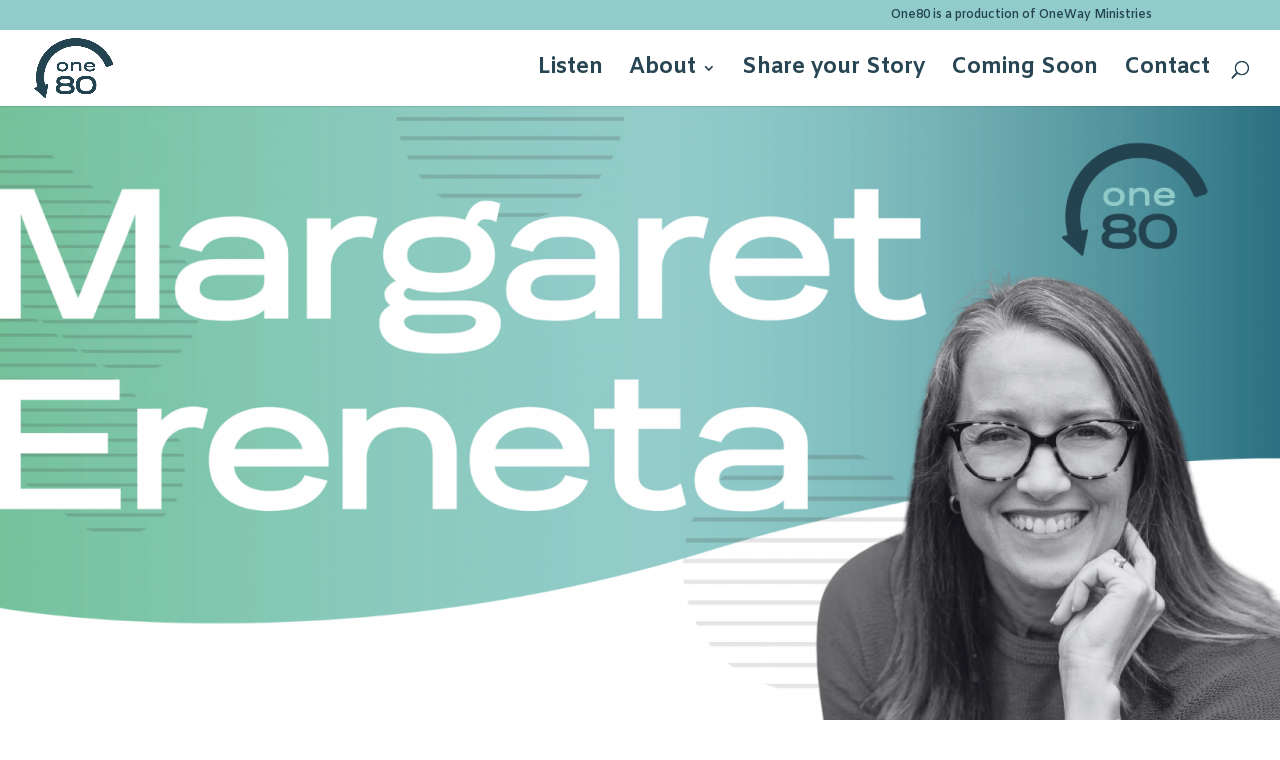

--- FILE ---
content_type: text/html; charset=utf-8
request_url: https://www.google.com/recaptcha/api2/anchor?ar=1&k=6LfyA84qAAAAAA-FBTZ4o6Q6akSl4AnVuWQ08P8g&co=aHR0cHM6Ly9vbmU4MHBvZGNhc3QuY29tOjQ0Mw..&hl=en&v=PoyoqOPhxBO7pBk68S4YbpHZ&size=invisible&anchor-ms=20000&execute-ms=30000&cb=bzetovrqdcev
body_size: 48770
content:
<!DOCTYPE HTML><html dir="ltr" lang="en"><head><meta http-equiv="Content-Type" content="text/html; charset=UTF-8">
<meta http-equiv="X-UA-Compatible" content="IE=edge">
<title>reCAPTCHA</title>
<style type="text/css">
/* cyrillic-ext */
@font-face {
  font-family: 'Roboto';
  font-style: normal;
  font-weight: 400;
  font-stretch: 100%;
  src: url(//fonts.gstatic.com/s/roboto/v48/KFO7CnqEu92Fr1ME7kSn66aGLdTylUAMa3GUBHMdazTgWw.woff2) format('woff2');
  unicode-range: U+0460-052F, U+1C80-1C8A, U+20B4, U+2DE0-2DFF, U+A640-A69F, U+FE2E-FE2F;
}
/* cyrillic */
@font-face {
  font-family: 'Roboto';
  font-style: normal;
  font-weight: 400;
  font-stretch: 100%;
  src: url(//fonts.gstatic.com/s/roboto/v48/KFO7CnqEu92Fr1ME7kSn66aGLdTylUAMa3iUBHMdazTgWw.woff2) format('woff2');
  unicode-range: U+0301, U+0400-045F, U+0490-0491, U+04B0-04B1, U+2116;
}
/* greek-ext */
@font-face {
  font-family: 'Roboto';
  font-style: normal;
  font-weight: 400;
  font-stretch: 100%;
  src: url(//fonts.gstatic.com/s/roboto/v48/KFO7CnqEu92Fr1ME7kSn66aGLdTylUAMa3CUBHMdazTgWw.woff2) format('woff2');
  unicode-range: U+1F00-1FFF;
}
/* greek */
@font-face {
  font-family: 'Roboto';
  font-style: normal;
  font-weight: 400;
  font-stretch: 100%;
  src: url(//fonts.gstatic.com/s/roboto/v48/KFO7CnqEu92Fr1ME7kSn66aGLdTylUAMa3-UBHMdazTgWw.woff2) format('woff2');
  unicode-range: U+0370-0377, U+037A-037F, U+0384-038A, U+038C, U+038E-03A1, U+03A3-03FF;
}
/* math */
@font-face {
  font-family: 'Roboto';
  font-style: normal;
  font-weight: 400;
  font-stretch: 100%;
  src: url(//fonts.gstatic.com/s/roboto/v48/KFO7CnqEu92Fr1ME7kSn66aGLdTylUAMawCUBHMdazTgWw.woff2) format('woff2');
  unicode-range: U+0302-0303, U+0305, U+0307-0308, U+0310, U+0312, U+0315, U+031A, U+0326-0327, U+032C, U+032F-0330, U+0332-0333, U+0338, U+033A, U+0346, U+034D, U+0391-03A1, U+03A3-03A9, U+03B1-03C9, U+03D1, U+03D5-03D6, U+03F0-03F1, U+03F4-03F5, U+2016-2017, U+2034-2038, U+203C, U+2040, U+2043, U+2047, U+2050, U+2057, U+205F, U+2070-2071, U+2074-208E, U+2090-209C, U+20D0-20DC, U+20E1, U+20E5-20EF, U+2100-2112, U+2114-2115, U+2117-2121, U+2123-214F, U+2190, U+2192, U+2194-21AE, U+21B0-21E5, U+21F1-21F2, U+21F4-2211, U+2213-2214, U+2216-22FF, U+2308-230B, U+2310, U+2319, U+231C-2321, U+2336-237A, U+237C, U+2395, U+239B-23B7, U+23D0, U+23DC-23E1, U+2474-2475, U+25AF, U+25B3, U+25B7, U+25BD, U+25C1, U+25CA, U+25CC, U+25FB, U+266D-266F, U+27C0-27FF, U+2900-2AFF, U+2B0E-2B11, U+2B30-2B4C, U+2BFE, U+3030, U+FF5B, U+FF5D, U+1D400-1D7FF, U+1EE00-1EEFF;
}
/* symbols */
@font-face {
  font-family: 'Roboto';
  font-style: normal;
  font-weight: 400;
  font-stretch: 100%;
  src: url(//fonts.gstatic.com/s/roboto/v48/KFO7CnqEu92Fr1ME7kSn66aGLdTylUAMaxKUBHMdazTgWw.woff2) format('woff2');
  unicode-range: U+0001-000C, U+000E-001F, U+007F-009F, U+20DD-20E0, U+20E2-20E4, U+2150-218F, U+2190, U+2192, U+2194-2199, U+21AF, U+21E6-21F0, U+21F3, U+2218-2219, U+2299, U+22C4-22C6, U+2300-243F, U+2440-244A, U+2460-24FF, U+25A0-27BF, U+2800-28FF, U+2921-2922, U+2981, U+29BF, U+29EB, U+2B00-2BFF, U+4DC0-4DFF, U+FFF9-FFFB, U+10140-1018E, U+10190-1019C, U+101A0, U+101D0-101FD, U+102E0-102FB, U+10E60-10E7E, U+1D2C0-1D2D3, U+1D2E0-1D37F, U+1F000-1F0FF, U+1F100-1F1AD, U+1F1E6-1F1FF, U+1F30D-1F30F, U+1F315, U+1F31C, U+1F31E, U+1F320-1F32C, U+1F336, U+1F378, U+1F37D, U+1F382, U+1F393-1F39F, U+1F3A7-1F3A8, U+1F3AC-1F3AF, U+1F3C2, U+1F3C4-1F3C6, U+1F3CA-1F3CE, U+1F3D4-1F3E0, U+1F3ED, U+1F3F1-1F3F3, U+1F3F5-1F3F7, U+1F408, U+1F415, U+1F41F, U+1F426, U+1F43F, U+1F441-1F442, U+1F444, U+1F446-1F449, U+1F44C-1F44E, U+1F453, U+1F46A, U+1F47D, U+1F4A3, U+1F4B0, U+1F4B3, U+1F4B9, U+1F4BB, U+1F4BF, U+1F4C8-1F4CB, U+1F4D6, U+1F4DA, U+1F4DF, U+1F4E3-1F4E6, U+1F4EA-1F4ED, U+1F4F7, U+1F4F9-1F4FB, U+1F4FD-1F4FE, U+1F503, U+1F507-1F50B, U+1F50D, U+1F512-1F513, U+1F53E-1F54A, U+1F54F-1F5FA, U+1F610, U+1F650-1F67F, U+1F687, U+1F68D, U+1F691, U+1F694, U+1F698, U+1F6AD, U+1F6B2, U+1F6B9-1F6BA, U+1F6BC, U+1F6C6-1F6CF, U+1F6D3-1F6D7, U+1F6E0-1F6EA, U+1F6F0-1F6F3, U+1F6F7-1F6FC, U+1F700-1F7FF, U+1F800-1F80B, U+1F810-1F847, U+1F850-1F859, U+1F860-1F887, U+1F890-1F8AD, U+1F8B0-1F8BB, U+1F8C0-1F8C1, U+1F900-1F90B, U+1F93B, U+1F946, U+1F984, U+1F996, U+1F9E9, U+1FA00-1FA6F, U+1FA70-1FA7C, U+1FA80-1FA89, U+1FA8F-1FAC6, U+1FACE-1FADC, U+1FADF-1FAE9, U+1FAF0-1FAF8, U+1FB00-1FBFF;
}
/* vietnamese */
@font-face {
  font-family: 'Roboto';
  font-style: normal;
  font-weight: 400;
  font-stretch: 100%;
  src: url(//fonts.gstatic.com/s/roboto/v48/KFO7CnqEu92Fr1ME7kSn66aGLdTylUAMa3OUBHMdazTgWw.woff2) format('woff2');
  unicode-range: U+0102-0103, U+0110-0111, U+0128-0129, U+0168-0169, U+01A0-01A1, U+01AF-01B0, U+0300-0301, U+0303-0304, U+0308-0309, U+0323, U+0329, U+1EA0-1EF9, U+20AB;
}
/* latin-ext */
@font-face {
  font-family: 'Roboto';
  font-style: normal;
  font-weight: 400;
  font-stretch: 100%;
  src: url(//fonts.gstatic.com/s/roboto/v48/KFO7CnqEu92Fr1ME7kSn66aGLdTylUAMa3KUBHMdazTgWw.woff2) format('woff2');
  unicode-range: U+0100-02BA, U+02BD-02C5, U+02C7-02CC, U+02CE-02D7, U+02DD-02FF, U+0304, U+0308, U+0329, U+1D00-1DBF, U+1E00-1E9F, U+1EF2-1EFF, U+2020, U+20A0-20AB, U+20AD-20C0, U+2113, U+2C60-2C7F, U+A720-A7FF;
}
/* latin */
@font-face {
  font-family: 'Roboto';
  font-style: normal;
  font-weight: 400;
  font-stretch: 100%;
  src: url(//fonts.gstatic.com/s/roboto/v48/KFO7CnqEu92Fr1ME7kSn66aGLdTylUAMa3yUBHMdazQ.woff2) format('woff2');
  unicode-range: U+0000-00FF, U+0131, U+0152-0153, U+02BB-02BC, U+02C6, U+02DA, U+02DC, U+0304, U+0308, U+0329, U+2000-206F, U+20AC, U+2122, U+2191, U+2193, U+2212, U+2215, U+FEFF, U+FFFD;
}
/* cyrillic-ext */
@font-face {
  font-family: 'Roboto';
  font-style: normal;
  font-weight: 500;
  font-stretch: 100%;
  src: url(//fonts.gstatic.com/s/roboto/v48/KFO7CnqEu92Fr1ME7kSn66aGLdTylUAMa3GUBHMdazTgWw.woff2) format('woff2');
  unicode-range: U+0460-052F, U+1C80-1C8A, U+20B4, U+2DE0-2DFF, U+A640-A69F, U+FE2E-FE2F;
}
/* cyrillic */
@font-face {
  font-family: 'Roboto';
  font-style: normal;
  font-weight: 500;
  font-stretch: 100%;
  src: url(//fonts.gstatic.com/s/roboto/v48/KFO7CnqEu92Fr1ME7kSn66aGLdTylUAMa3iUBHMdazTgWw.woff2) format('woff2');
  unicode-range: U+0301, U+0400-045F, U+0490-0491, U+04B0-04B1, U+2116;
}
/* greek-ext */
@font-face {
  font-family: 'Roboto';
  font-style: normal;
  font-weight: 500;
  font-stretch: 100%;
  src: url(//fonts.gstatic.com/s/roboto/v48/KFO7CnqEu92Fr1ME7kSn66aGLdTylUAMa3CUBHMdazTgWw.woff2) format('woff2');
  unicode-range: U+1F00-1FFF;
}
/* greek */
@font-face {
  font-family: 'Roboto';
  font-style: normal;
  font-weight: 500;
  font-stretch: 100%;
  src: url(//fonts.gstatic.com/s/roboto/v48/KFO7CnqEu92Fr1ME7kSn66aGLdTylUAMa3-UBHMdazTgWw.woff2) format('woff2');
  unicode-range: U+0370-0377, U+037A-037F, U+0384-038A, U+038C, U+038E-03A1, U+03A3-03FF;
}
/* math */
@font-face {
  font-family: 'Roboto';
  font-style: normal;
  font-weight: 500;
  font-stretch: 100%;
  src: url(//fonts.gstatic.com/s/roboto/v48/KFO7CnqEu92Fr1ME7kSn66aGLdTylUAMawCUBHMdazTgWw.woff2) format('woff2');
  unicode-range: U+0302-0303, U+0305, U+0307-0308, U+0310, U+0312, U+0315, U+031A, U+0326-0327, U+032C, U+032F-0330, U+0332-0333, U+0338, U+033A, U+0346, U+034D, U+0391-03A1, U+03A3-03A9, U+03B1-03C9, U+03D1, U+03D5-03D6, U+03F0-03F1, U+03F4-03F5, U+2016-2017, U+2034-2038, U+203C, U+2040, U+2043, U+2047, U+2050, U+2057, U+205F, U+2070-2071, U+2074-208E, U+2090-209C, U+20D0-20DC, U+20E1, U+20E5-20EF, U+2100-2112, U+2114-2115, U+2117-2121, U+2123-214F, U+2190, U+2192, U+2194-21AE, U+21B0-21E5, U+21F1-21F2, U+21F4-2211, U+2213-2214, U+2216-22FF, U+2308-230B, U+2310, U+2319, U+231C-2321, U+2336-237A, U+237C, U+2395, U+239B-23B7, U+23D0, U+23DC-23E1, U+2474-2475, U+25AF, U+25B3, U+25B7, U+25BD, U+25C1, U+25CA, U+25CC, U+25FB, U+266D-266F, U+27C0-27FF, U+2900-2AFF, U+2B0E-2B11, U+2B30-2B4C, U+2BFE, U+3030, U+FF5B, U+FF5D, U+1D400-1D7FF, U+1EE00-1EEFF;
}
/* symbols */
@font-face {
  font-family: 'Roboto';
  font-style: normal;
  font-weight: 500;
  font-stretch: 100%;
  src: url(//fonts.gstatic.com/s/roboto/v48/KFO7CnqEu92Fr1ME7kSn66aGLdTylUAMaxKUBHMdazTgWw.woff2) format('woff2');
  unicode-range: U+0001-000C, U+000E-001F, U+007F-009F, U+20DD-20E0, U+20E2-20E4, U+2150-218F, U+2190, U+2192, U+2194-2199, U+21AF, U+21E6-21F0, U+21F3, U+2218-2219, U+2299, U+22C4-22C6, U+2300-243F, U+2440-244A, U+2460-24FF, U+25A0-27BF, U+2800-28FF, U+2921-2922, U+2981, U+29BF, U+29EB, U+2B00-2BFF, U+4DC0-4DFF, U+FFF9-FFFB, U+10140-1018E, U+10190-1019C, U+101A0, U+101D0-101FD, U+102E0-102FB, U+10E60-10E7E, U+1D2C0-1D2D3, U+1D2E0-1D37F, U+1F000-1F0FF, U+1F100-1F1AD, U+1F1E6-1F1FF, U+1F30D-1F30F, U+1F315, U+1F31C, U+1F31E, U+1F320-1F32C, U+1F336, U+1F378, U+1F37D, U+1F382, U+1F393-1F39F, U+1F3A7-1F3A8, U+1F3AC-1F3AF, U+1F3C2, U+1F3C4-1F3C6, U+1F3CA-1F3CE, U+1F3D4-1F3E0, U+1F3ED, U+1F3F1-1F3F3, U+1F3F5-1F3F7, U+1F408, U+1F415, U+1F41F, U+1F426, U+1F43F, U+1F441-1F442, U+1F444, U+1F446-1F449, U+1F44C-1F44E, U+1F453, U+1F46A, U+1F47D, U+1F4A3, U+1F4B0, U+1F4B3, U+1F4B9, U+1F4BB, U+1F4BF, U+1F4C8-1F4CB, U+1F4D6, U+1F4DA, U+1F4DF, U+1F4E3-1F4E6, U+1F4EA-1F4ED, U+1F4F7, U+1F4F9-1F4FB, U+1F4FD-1F4FE, U+1F503, U+1F507-1F50B, U+1F50D, U+1F512-1F513, U+1F53E-1F54A, U+1F54F-1F5FA, U+1F610, U+1F650-1F67F, U+1F687, U+1F68D, U+1F691, U+1F694, U+1F698, U+1F6AD, U+1F6B2, U+1F6B9-1F6BA, U+1F6BC, U+1F6C6-1F6CF, U+1F6D3-1F6D7, U+1F6E0-1F6EA, U+1F6F0-1F6F3, U+1F6F7-1F6FC, U+1F700-1F7FF, U+1F800-1F80B, U+1F810-1F847, U+1F850-1F859, U+1F860-1F887, U+1F890-1F8AD, U+1F8B0-1F8BB, U+1F8C0-1F8C1, U+1F900-1F90B, U+1F93B, U+1F946, U+1F984, U+1F996, U+1F9E9, U+1FA00-1FA6F, U+1FA70-1FA7C, U+1FA80-1FA89, U+1FA8F-1FAC6, U+1FACE-1FADC, U+1FADF-1FAE9, U+1FAF0-1FAF8, U+1FB00-1FBFF;
}
/* vietnamese */
@font-face {
  font-family: 'Roboto';
  font-style: normal;
  font-weight: 500;
  font-stretch: 100%;
  src: url(//fonts.gstatic.com/s/roboto/v48/KFO7CnqEu92Fr1ME7kSn66aGLdTylUAMa3OUBHMdazTgWw.woff2) format('woff2');
  unicode-range: U+0102-0103, U+0110-0111, U+0128-0129, U+0168-0169, U+01A0-01A1, U+01AF-01B0, U+0300-0301, U+0303-0304, U+0308-0309, U+0323, U+0329, U+1EA0-1EF9, U+20AB;
}
/* latin-ext */
@font-face {
  font-family: 'Roboto';
  font-style: normal;
  font-weight: 500;
  font-stretch: 100%;
  src: url(//fonts.gstatic.com/s/roboto/v48/KFO7CnqEu92Fr1ME7kSn66aGLdTylUAMa3KUBHMdazTgWw.woff2) format('woff2');
  unicode-range: U+0100-02BA, U+02BD-02C5, U+02C7-02CC, U+02CE-02D7, U+02DD-02FF, U+0304, U+0308, U+0329, U+1D00-1DBF, U+1E00-1E9F, U+1EF2-1EFF, U+2020, U+20A0-20AB, U+20AD-20C0, U+2113, U+2C60-2C7F, U+A720-A7FF;
}
/* latin */
@font-face {
  font-family: 'Roboto';
  font-style: normal;
  font-weight: 500;
  font-stretch: 100%;
  src: url(//fonts.gstatic.com/s/roboto/v48/KFO7CnqEu92Fr1ME7kSn66aGLdTylUAMa3yUBHMdazQ.woff2) format('woff2');
  unicode-range: U+0000-00FF, U+0131, U+0152-0153, U+02BB-02BC, U+02C6, U+02DA, U+02DC, U+0304, U+0308, U+0329, U+2000-206F, U+20AC, U+2122, U+2191, U+2193, U+2212, U+2215, U+FEFF, U+FFFD;
}
/* cyrillic-ext */
@font-face {
  font-family: 'Roboto';
  font-style: normal;
  font-weight: 900;
  font-stretch: 100%;
  src: url(//fonts.gstatic.com/s/roboto/v48/KFO7CnqEu92Fr1ME7kSn66aGLdTylUAMa3GUBHMdazTgWw.woff2) format('woff2');
  unicode-range: U+0460-052F, U+1C80-1C8A, U+20B4, U+2DE0-2DFF, U+A640-A69F, U+FE2E-FE2F;
}
/* cyrillic */
@font-face {
  font-family: 'Roboto';
  font-style: normal;
  font-weight: 900;
  font-stretch: 100%;
  src: url(//fonts.gstatic.com/s/roboto/v48/KFO7CnqEu92Fr1ME7kSn66aGLdTylUAMa3iUBHMdazTgWw.woff2) format('woff2');
  unicode-range: U+0301, U+0400-045F, U+0490-0491, U+04B0-04B1, U+2116;
}
/* greek-ext */
@font-face {
  font-family: 'Roboto';
  font-style: normal;
  font-weight: 900;
  font-stretch: 100%;
  src: url(//fonts.gstatic.com/s/roboto/v48/KFO7CnqEu92Fr1ME7kSn66aGLdTylUAMa3CUBHMdazTgWw.woff2) format('woff2');
  unicode-range: U+1F00-1FFF;
}
/* greek */
@font-face {
  font-family: 'Roboto';
  font-style: normal;
  font-weight: 900;
  font-stretch: 100%;
  src: url(//fonts.gstatic.com/s/roboto/v48/KFO7CnqEu92Fr1ME7kSn66aGLdTylUAMa3-UBHMdazTgWw.woff2) format('woff2');
  unicode-range: U+0370-0377, U+037A-037F, U+0384-038A, U+038C, U+038E-03A1, U+03A3-03FF;
}
/* math */
@font-face {
  font-family: 'Roboto';
  font-style: normal;
  font-weight: 900;
  font-stretch: 100%;
  src: url(//fonts.gstatic.com/s/roboto/v48/KFO7CnqEu92Fr1ME7kSn66aGLdTylUAMawCUBHMdazTgWw.woff2) format('woff2');
  unicode-range: U+0302-0303, U+0305, U+0307-0308, U+0310, U+0312, U+0315, U+031A, U+0326-0327, U+032C, U+032F-0330, U+0332-0333, U+0338, U+033A, U+0346, U+034D, U+0391-03A1, U+03A3-03A9, U+03B1-03C9, U+03D1, U+03D5-03D6, U+03F0-03F1, U+03F4-03F5, U+2016-2017, U+2034-2038, U+203C, U+2040, U+2043, U+2047, U+2050, U+2057, U+205F, U+2070-2071, U+2074-208E, U+2090-209C, U+20D0-20DC, U+20E1, U+20E5-20EF, U+2100-2112, U+2114-2115, U+2117-2121, U+2123-214F, U+2190, U+2192, U+2194-21AE, U+21B0-21E5, U+21F1-21F2, U+21F4-2211, U+2213-2214, U+2216-22FF, U+2308-230B, U+2310, U+2319, U+231C-2321, U+2336-237A, U+237C, U+2395, U+239B-23B7, U+23D0, U+23DC-23E1, U+2474-2475, U+25AF, U+25B3, U+25B7, U+25BD, U+25C1, U+25CA, U+25CC, U+25FB, U+266D-266F, U+27C0-27FF, U+2900-2AFF, U+2B0E-2B11, U+2B30-2B4C, U+2BFE, U+3030, U+FF5B, U+FF5D, U+1D400-1D7FF, U+1EE00-1EEFF;
}
/* symbols */
@font-face {
  font-family: 'Roboto';
  font-style: normal;
  font-weight: 900;
  font-stretch: 100%;
  src: url(//fonts.gstatic.com/s/roboto/v48/KFO7CnqEu92Fr1ME7kSn66aGLdTylUAMaxKUBHMdazTgWw.woff2) format('woff2');
  unicode-range: U+0001-000C, U+000E-001F, U+007F-009F, U+20DD-20E0, U+20E2-20E4, U+2150-218F, U+2190, U+2192, U+2194-2199, U+21AF, U+21E6-21F0, U+21F3, U+2218-2219, U+2299, U+22C4-22C6, U+2300-243F, U+2440-244A, U+2460-24FF, U+25A0-27BF, U+2800-28FF, U+2921-2922, U+2981, U+29BF, U+29EB, U+2B00-2BFF, U+4DC0-4DFF, U+FFF9-FFFB, U+10140-1018E, U+10190-1019C, U+101A0, U+101D0-101FD, U+102E0-102FB, U+10E60-10E7E, U+1D2C0-1D2D3, U+1D2E0-1D37F, U+1F000-1F0FF, U+1F100-1F1AD, U+1F1E6-1F1FF, U+1F30D-1F30F, U+1F315, U+1F31C, U+1F31E, U+1F320-1F32C, U+1F336, U+1F378, U+1F37D, U+1F382, U+1F393-1F39F, U+1F3A7-1F3A8, U+1F3AC-1F3AF, U+1F3C2, U+1F3C4-1F3C6, U+1F3CA-1F3CE, U+1F3D4-1F3E0, U+1F3ED, U+1F3F1-1F3F3, U+1F3F5-1F3F7, U+1F408, U+1F415, U+1F41F, U+1F426, U+1F43F, U+1F441-1F442, U+1F444, U+1F446-1F449, U+1F44C-1F44E, U+1F453, U+1F46A, U+1F47D, U+1F4A3, U+1F4B0, U+1F4B3, U+1F4B9, U+1F4BB, U+1F4BF, U+1F4C8-1F4CB, U+1F4D6, U+1F4DA, U+1F4DF, U+1F4E3-1F4E6, U+1F4EA-1F4ED, U+1F4F7, U+1F4F9-1F4FB, U+1F4FD-1F4FE, U+1F503, U+1F507-1F50B, U+1F50D, U+1F512-1F513, U+1F53E-1F54A, U+1F54F-1F5FA, U+1F610, U+1F650-1F67F, U+1F687, U+1F68D, U+1F691, U+1F694, U+1F698, U+1F6AD, U+1F6B2, U+1F6B9-1F6BA, U+1F6BC, U+1F6C6-1F6CF, U+1F6D3-1F6D7, U+1F6E0-1F6EA, U+1F6F0-1F6F3, U+1F6F7-1F6FC, U+1F700-1F7FF, U+1F800-1F80B, U+1F810-1F847, U+1F850-1F859, U+1F860-1F887, U+1F890-1F8AD, U+1F8B0-1F8BB, U+1F8C0-1F8C1, U+1F900-1F90B, U+1F93B, U+1F946, U+1F984, U+1F996, U+1F9E9, U+1FA00-1FA6F, U+1FA70-1FA7C, U+1FA80-1FA89, U+1FA8F-1FAC6, U+1FACE-1FADC, U+1FADF-1FAE9, U+1FAF0-1FAF8, U+1FB00-1FBFF;
}
/* vietnamese */
@font-face {
  font-family: 'Roboto';
  font-style: normal;
  font-weight: 900;
  font-stretch: 100%;
  src: url(//fonts.gstatic.com/s/roboto/v48/KFO7CnqEu92Fr1ME7kSn66aGLdTylUAMa3OUBHMdazTgWw.woff2) format('woff2');
  unicode-range: U+0102-0103, U+0110-0111, U+0128-0129, U+0168-0169, U+01A0-01A1, U+01AF-01B0, U+0300-0301, U+0303-0304, U+0308-0309, U+0323, U+0329, U+1EA0-1EF9, U+20AB;
}
/* latin-ext */
@font-face {
  font-family: 'Roboto';
  font-style: normal;
  font-weight: 900;
  font-stretch: 100%;
  src: url(//fonts.gstatic.com/s/roboto/v48/KFO7CnqEu92Fr1ME7kSn66aGLdTylUAMa3KUBHMdazTgWw.woff2) format('woff2');
  unicode-range: U+0100-02BA, U+02BD-02C5, U+02C7-02CC, U+02CE-02D7, U+02DD-02FF, U+0304, U+0308, U+0329, U+1D00-1DBF, U+1E00-1E9F, U+1EF2-1EFF, U+2020, U+20A0-20AB, U+20AD-20C0, U+2113, U+2C60-2C7F, U+A720-A7FF;
}
/* latin */
@font-face {
  font-family: 'Roboto';
  font-style: normal;
  font-weight: 900;
  font-stretch: 100%;
  src: url(//fonts.gstatic.com/s/roboto/v48/KFO7CnqEu92Fr1ME7kSn66aGLdTylUAMa3yUBHMdazQ.woff2) format('woff2');
  unicode-range: U+0000-00FF, U+0131, U+0152-0153, U+02BB-02BC, U+02C6, U+02DA, U+02DC, U+0304, U+0308, U+0329, U+2000-206F, U+20AC, U+2122, U+2191, U+2193, U+2212, U+2215, U+FEFF, U+FFFD;
}

</style>
<link rel="stylesheet" type="text/css" href="https://www.gstatic.com/recaptcha/releases/PoyoqOPhxBO7pBk68S4YbpHZ/styles__ltr.css">
<script nonce="yZEilbdK5KUIJ_hgpR7XNw" type="text/javascript">window['__recaptcha_api'] = 'https://www.google.com/recaptcha/api2/';</script>
<script type="text/javascript" src="https://www.gstatic.com/recaptcha/releases/PoyoqOPhxBO7pBk68S4YbpHZ/recaptcha__en.js" nonce="yZEilbdK5KUIJ_hgpR7XNw">
      
    </script></head>
<body><div id="rc-anchor-alert" class="rc-anchor-alert"></div>
<input type="hidden" id="recaptcha-token" value="[base64]">
<script type="text/javascript" nonce="yZEilbdK5KUIJ_hgpR7XNw">
      recaptcha.anchor.Main.init("[\x22ainput\x22,[\x22bgdata\x22,\x22\x22,\[base64]/[base64]/[base64]/[base64]/[base64]/[base64]/[base64]/[base64]/[base64]/[base64]\\u003d\x22,\[base64]\\u003d\\u003d\x22,\[base64]/[base64]/Cq8K2w7TCgsO9UMONw7gYwozCmMK/InY1UzIvI8KXwqXCtGvDnlTCpBEswo0EwpLClsOoLcK/GAHDikULb8OHwqDCtUxPbmktwqnClQh3w6deUW3DmDbCnXE1M8Kaw4HDp8KNw7o5PUrDoMOBwrjCuMO/AsOrasO/f8Kaw6fDkFTDmRDDscOxLMKQLA3CjSl2IMOdwqUjEMO0wrssE8KRw5pOwpBpOMOuwqDDs8K5STcXw7rDlsKvJDfDh1XCmMOOETXDpBhWLVNJw7nCnX7DjiTDuTgNR1/DmBrChExtTCwjw43DusOEbkrDl15ZNShye8OAwpfDs1pvw7c3w7sSw487wrLCksKzKiPDpMKlwos6wr/Dr1MEw5tBBFwzTVbCqmbChkQ0w68pRsO7PiE0w6vCjMOtwpPDrBE7GsOXw5Z3UkMjwozCpMK+wpjDvsOew4jCgcOFw4HDtcKTanNhwpHCvSt1GRvDvMOAJcOZw4fDmcONw7VWw4TCgcKiwqPCj8KgEHrCjSFbw4/Cp3DCrF3DlsORw5UKRcKybsKDJF7CoBcfw7PChcO8wrBEw6XDjcKewr7DilEeJMOkwqLCm8K6w5N/[base64]/w53Ci8O/w6LCssO1wofDhUfDj8OCw6DDqlLCn0DCgMKADhJZwqxZUWTClcOlwpHCm3HDv3bDhcOLPwhpwo09w7QYahsnKlw1dRJzL8KtNcOVMMKvwrLCqSHCp8Oew5Rlbzw3LWHCs1saw4/ClcOxw7TCon9WwrHDtWprw5LCrh1cw4UQUsKZwqUuNsKfw440fDoMw5/[base64]/Dnighwpd/w59LI3TDl07CvMKWYcKWwqzDq8Ovwq/DhcOpHTfCj8KaYB7CuMOpwodswq3DscOnwp5naMOGwqt2wpsSwpvDnFMvw4Z5Q8O1w58vMMKFw4jCmcOuw64BwpDCh8OidsKiw6luw7jCgyMLCMOaw44Pw5XDtHvCok/DpRs5wploR1jCum/DpS0wwqfDvMOkNVhCwq0ZIxzCtcKyw5/Ctx7Dtj/DkzDCsMOJwpBCw7pWw5vChXLCq8Kuf8KCw7k+endow4sRwr92d1tIJ8Kow4BEwoTDihY+w5rCh3vCmV/DuXQ4wpPCoMKwwq7Cs1M8wpZHw5NvFcOFw7nCjcOZwpzChsKic1grwrzCvsOpLTfDiMK/w7kNw7/Dg8KRw4xOLRPDlsKPDgzChsKLwro+Kktiw59iY8OJw47ChsKPCgEew4kUcMO5w6cuWSZCw4t0aVbDp8KgaxfChFQkaMO1wpXCqcOlw7PDn8O3w79Rw7LDj8KpwqJ1w67DvMOLwqrCoMOqRDA2w5vDisOdw5HDgj43NwYqw7fDocOaB1fDjGzDpsOpSn/Cu8KDYsKHwofDpsOSw4/ClMKQwoJ8w5Qowoxdw47DmgrCk3LDjijDt8Kxw7PDoio/woIabsKbAsKiGcO4wrvCtcKgUcKQwoJ1E1JdPsO5H8Osw6tBwpppfMKdwpgubiVww7tZfsKCwp0ew5XDj0FJXzHDkMOHwpTCl8O9LSHCgsOFwrU7wpM0w4xmFcOAa1FkLMOoe8KOLsO+FTjCm0cdw6HDvXQBw6ptwp45w5LCkWIdHsOVwrDDpVAXw7/CjG7CgsKULl/DocO6D353VUkvKcKrwoHDh1bCi8OOw6PDkFHDicOISgXDpCJnwotaw5hywqzCnsK2woYiJ8KnbD/CpxzChjvCiRjDqn07w63DhsKgAgAow60ZUsO7wqY6XcOcYV5VZcOcB8OBTsOYwo7CoknCjm4cIsOYAjrCncKuwpbDhWtOwolPO8OQBsOrw4LDqiV0w6LDgn50w7/CgMKEwoLDm8Kmwq3Cv1rDojh5w7rCtzfCkcKlFH8Fw7bDgMKbBHjCn8K6w7czIX/DinbClMK+wqrCuDEvwoHCpTTCnMODw6gVwoATw7nDuAMgM8KBw47DvU0PLMKQRcKBKTTDhMKEdR7CpMK1w5YfwqwlFhnCjsOBwqw6SsOmwqgQZMOMTcOfMsOuKB5fw5RGwpBEw5nDq0TDtw7Do8Okwq/[base64]/CgifDnMKPDCkSXRbDjsKNIh7DrMKrwp8hw4nDlGpOw5FUw4bCnQrCoMOWw4DCqsOXPMOLGMOhAMKCFMKHw6NVRsOXw67Dg3N7fcOtHcKgXsOtGcODUgXCicK1woE5AwPClzDCiMOJw43CrWQVw7xqw5zDoRbCqlBjwpDDncK9w5/DmBtYw7Z4FMK8N8OewqFHdMKwHEQnw7/Dmh/DmMKmwrI7J8Oifnghw5Mgw6dQARjCow8ew41gwpdWw5TCpGrCn1Raw5rDtFp5KlrCiChVw7HCjhXDrDLDmsOzX0UNw5LCpg/[base64]/CocONw4XDvcKfHcKKw6YSw6vCuC8QQcOuDsKQw57CsMKjwpvDh8KuZsKEw4DDvydVwp1mwp1IZD/DnFjDhjVDfilMw70CG8O5GcKHw6tiFMKXP8O5Tyg4wqnCp8Klw7PDrkHCvzTDmFUHw6gOwphRwrvChCF0wrvCuh40IcK9wrJ2wonCicKOw4QvwqIkfsK1XmvCmWVPY8OZCQMSwqrCmcONW8OVP3Inw4xiRcK/OsKTw5tUw7vDrMO2WCk4w483wqHDpiDChcOjesOFQTrCqcOVwodTw4M2w7fDiiDDohB3wpwzMiHClR8OBsOKwp7DoUwDw5nCkcOFXGhww7LClcOQw5bDvMKAdBBXwoxNwrjDtid7Sz7DgT/[base64]/DkcKxw5Vrw63Ch8Oyw67Ck29UQy3CocONwrHDtmA/w4B7wp/Cp1hnwp/CtQ7DgcKEw658w7PDmcOuwqBRU8OHA8Ogwr/[base64]/CiUbCs8OOU8KQJEfCqsKMGMK3w7QHQh4QY8K3GsOdwqXCscKLwpcwRsKjWMKZw651w6DDlMOBQE/DjE0JwoZwAXlyw6bDni/CrsOQP31LwpImNmrDh8K0woDCmMOywrbCt8KmwqnDrw4cwrnCgVXCk8KtwoUyGA3CmsOqw4TCp8K5wpZWwpDDjTwmVSLDoBbCoAB/XSPDujgpw5DClkgGQMOtGXYWWsKdwrrClcOiw6zDhhxtb8K8VsK+ZsO/woA3DcKcWcKgwoXDlEfDtcOkwqZaw53ChQEHTFTCksOfwotYF2Jlw7xGw7QobsOTw7LCp0gqw6cgCATDmcKaw5JqwoDDhMKjaMK/XRlELQdPU8OXw53DkMKZaSVIw7Ayw7vDqMOKw7Ejw6XDti0ow7LCtiPDnHrCt8Khw7sJwr/CjcKewqstw63DqsOvw6XDt8O0dcO1CXjDnUszwo3CucKZwpdEwpDDvMOhw6ANEiTCpcOQw7QQwo9cwq/[base64]/wqIpJS00w5TCp8KSw7rDj8KkwrnDmsKiwoMBecK9w6/CksO5wrQVHSrDvyMJVVYBw6Nvw7Bhw7/[base64]/[base64]/w6rCjHPDqsOmw5PDtcK/w5/CgcKhMcK1Gz0dX3XDtcOhw5VXMcONw4zCgGDCv8Omw6HCiMKQw4bDqcKlw4/CicKuwpYKw7wxwrfCtMKne3TCtMK6dDFkw7kNGiQ5wqvDmBbCthDDicOgw6t3QjzCm3Fsw7HClFLDu8OrS8KMecKNVyPCnsKae3bDhnYbdsK1dcOdw7Ulw6Nvazd1wrNPw7U/Y8ORFsKBwqcnDsOVw6fCucKnPyNQw6B3w4vDijB1w7bCtcKsVxPDtsKYwoQcHMO9NMKfwrTDiMKBIsOvFippwodrBcOFdcOpw4/DpQ5zw5hmGyBiwoDDrMKBD8Knwrwaw6LDhcOYwq3Cqg9UEsKuYsO9fQfCv1rDq8KRwoHDo8KkwqvDmcOoHVV7wrphFQ5KH8OHfSfClcOjaMKCS8Kjw5DChG3DiygCwp5cw6ZlwrvDkUV+CMOawqrDlX1+w5JhRsK6wrjCrMOUw7h3M8OlZwA/w7jDv8KFdcO8QcKUBMKEwrsZw5jCjWYow5ZZDjoMwpTDrsOrwpnDhW5vRMKHw7TDq8K7PcOHN8OeSBocw79XwoTCgcK5w4/CvsO8BsOewqZuwqwgWcOlwrHCq0tDScKDQ8OKwpU6O3nDgU7DhHLDjVHDjMKkw7d8w6HDnMO8w6lNKznCvD/CoRBrw5gtdmbDlHDCkMK+wopQI0ELw6/CqMOxw6TDsMKOFiwjw4oRwqRAAjtmO8KHVCvDqMOrw6rDpcK0wpDDkcOXwpbDozDCjMOKNjDCvwwJAVVhwp/DkMO8BMK7BsKJCUbDrsKqw7MRXMKENFwocsKuccOkEgDDnzPDmMOPwqzCnsO4V8OFwpDCrcKFw7HDgFU4w7wfw5o9PHYTTQRBwqLDhHDCg0/Cmw3DuxPDqj7CqDDCrcOew4UHIEjCnTNeB8O/[base64]/[base64]/MMKGQsKjw7IXTnvCt2jCpGzDh8OBVCFoRjACw7PDgk14ccK6wp5Zw6VDwqHDkE3Dj8OWKMKOT8OPeMOtwqE4wq4/WF1EGkpzwr4sw54UwqAbSCfDnMO2csOpw4lvwpjCl8K4w7XCp1JKwq7CrcK/OsKww5TChsOsLnHDiwPDlMKOwqfCrcKxXcOjNx7CmcKbw5zDtBzCk8OfIzDCjcOIUAM+wrIQw4fDiH/DsWPDkcK1w40oBlvDkFLDs8KkeMOBVMOyRMOOUTXDoVpBwoBBTcOpNjpHUCRGwqbCnMK1VEnDr8Ohw4PDvMOgQn8VSjbDvsOCScOYRw8nGWlswrLCqjR+w6LDj8OgJSVrw4XDqsKAwopVw70/[base64]/CtEfDkX7CuMKQw6/CiMOEwr5Zw558OcO0w5/Cm8KPHX/CnRpjwoXDmWFWw50bcMKvCcK6JC9Wwpl4f8OmwqvChcKhM8O0CcKkwqlmYEfClcOCA8KFX8O3E3Utwoxrw7QgY8OEwobCt8OEwpV/[base64]/DvTnDk8OVwpVxw5bCvcOBwrxJwpJvwodswpsXw5fDjMKRfjbCuDPCgQ7CuMOId8O5XcOGOcO4dsKFCMKcLlsgSiLDh8KGHcOBw7AHKA1zXsOFwosfBsKwMcKHTcK3worCl8ORwpEROMO5AQbDsCfCo2LDsVPCjE4ew5MuHysidMK/wozDkVXDoCAIw4/CoGfDucO3dcKXw7Nkwo/DocKXwq8SwrzCjcKvw5FYw49jwojDlMKBw5rCnDjDuznChMO6USXCk8KaAcO9wp/CoH7Do8Ktw6BqIMKOw4ESC8OHS8KDwqYuLcKSw4/DtMOyVhTCq3bDpVwDw7Ysc1k9d0HDvCDCtsOyPXxJw7U6w45+wqrCuMOnwooYBsOew68twocZw6bCmRPCuHvClMK7wqDDlFLCgcOcwpvCuizCgMOPeMK5PwjCvjfCi3zDtcONNwZawpbDtcOWw69CST15woPDqn/Dv8KGZ2fCl8OYw63DpsKRwrTCn8KHwowWwr/DvGjCmyfCq3PDvcK9aSLDjcK5D8OGTsO5DHdAw7TCqGnDtSU0w4TCqsOYwpVCMMKlOA9wAsKCwoUxwqLCgMOIHcKITBJQwonDjknDmnwNLCDDssOGwp9hw4VwwrrCgXPDqcK5b8OUwqglN8O+GcOww7/DtXcAO8OeE03CqhDDmCI3QcOPw5XDvH03V8KewrpGdsOfRjbCtcKBJcKaEMOlESDChMOSPcOZMVMmXWzDk8KyIMOCwp1vBl5rw4hfAsKnw6DCtMOJCMKAwrRzUkjDimbDglUXCsO+K8OPw63DjCLCrMKkNcOdGlvChsOZP28/[base64]/wrxeRcKVVMODw5XCqG0cwqwzU8O3GsKbwoHCm8OcwqVFZMKCwrUjfsKFShMHw6vCi8K9w5LDnyhmEHVpTcKvwqHDmztcw6U0U8OywoBlQ8Kzw5XDnmdMwowOwqxhwosWwp/Cs1rCo8K7AA7CmEHDtsKDSEXCvsOsax7CoMOOI0EKw4rCi3TDpcKPa8KdQkzDpMKJw6HDtsKQwoLDoQYtcn1Xe8KHPmx9wohLR8OAwr1BJ31lw4fCryYOOiVPw5nDqMOKMsO0w4Bzw5tpw78/w6bDnG18NDdXLBB0GjfCisOsQzYLI0nCvGHDlRnDiMOwM0VsMU0wRsKkwoDDhAQJOAIRw7XCsMO9HsOBw7AMMcK/PUUwIlDCpMO8UDbCkyJlYsKOw4LCt8KkOMK7AcOqDw3Ds8OZwoXDnB7Dkmp/aMKjwqDCt8Ozw7FAw74sw7DCrGzDjB1dBcOKwofCvcKuDAh9esKew79MwrbDnHTCp8KBYEcOw5gSwox7CcKmdR8eS8K8ScOHw5/CmQVCwp9xwo/[base64]/w5JRw6XCmsOKKMOsCzlKwoDCisOTwqtQwrDCg0/DuThUfsKOwrtiOUwZRMK9VcOQwpTDksKcw4PDu8KVw4BiwpXDr8OSBsONKMOnMgbCpsOFwqNBwqctwqoAXyHDoy3Cpgp6PcKGMUnDhsKGD8K/R2rCssO1EsOBflbDv8OEVRjDrg3DlsOZCcK+FB/[base64]/CiAABPnfCi0ZYB8KRF8OjwpLDuMKtwq0Rwot1DsOGUx3CiznDgALCnMKpfsOvw65SM8OnQMO5wpPCisOgXMOmWcKqwqbCm0FrFcOraW/ClFjDjCfDkHgQwo4XGwjDrMOcwo3DrcKvf8KpBcK+VMK2YcKjRVpXw5RfWk09w53CmcOOKmfDqsKsDcOnwqsqwqMJdcORwq/DrsKbIcOKSGTDncOIJgdMFH3CoRJPw7sQwoDCtcOBaMK/N8K+wqlsw6FIOm4TLCrDvMK+wrnDgsK7Hlt7WsKIKGIDw5ZtLnV8RMKTYcOKZCLChzrClglcwq7CtE3DsxrCv05Vw4R1QSsAA8KVAsKtORlfIB93A8Okw7DDvSbDl8Ohw6LDvlzCi8OpwrgcAUjCosKZLMKJXHNtw7VFwo7ChsKmwq/CqsK8w5tYSsOaw5M4c8KiEWx4LETCqG3ClhTDq8KBwqjCgcKswpbCrS97NsOvaSfDqsK0wptHJFDDq3DDkXjDlMK/wqbDq8ODw7BMEmPCqy7DoWw4FMKBwo/CuC/Dt1jCgT5gMsOyw6kecgRVN8KIwpY6w57CgsO2w4FIwoTDhAcowoDCo0/DosKBwrELZQXChHDDhCPCr0nDrsKjwrIMwojCqFomUsKYdVjCkjdCQFjCs2nCpsOzwqPDpsKSwrzDgFbDg0YaTMOOwrTCpcOOeMKUw4FkwqDDj8K7wo8KwrUUw6kPM8K7w68WUcOzwr9Pw6tGVcK6wqc4w6nDvm51w5vDkcKSdVLClzR/EBnCksOAXMOWw5vCmcOYwpNVI2HDocOIw6nCvMKOXsKwCHTCtHlLw45gw7zCi8KfwpjCkMKIX8K2w4ZwwrkrwqbCj8OFaW4xQlN1wqZzwpohwoDCqcKMw7/DpCzDhWDDgsK5CT3ClcKuAcOtV8KCXMKWQyXDocOqwpQjw4rCh240Hy3Ct8OVw4oXWMOAMWnDl0HDsSQZw4ImTAAQwrJrbsKVAyTChlDCr8O2w5ZbwqMUw4LCuU/DicKmwpdxwohpw7Nowp0+GSzCnMKkw5kyNMK/XsK+woRXRhhpNBQwWMKpw5UDw6/CiXkrwr/Dj2YYJsK9O8KNf8KBYcKDw5VRFcOnw6EfwofDuidFwrEoLsK3wpcVPhhcw6YVAHHDhkpdwoI7DcOrw6/CksK0Nkd9w4B2OzPDvRXDnMKsw74ywqhCw7PDlkXCjsOswrvDp8OdUUIew6jCiG/[base64]/[base64]/GBkuw6rDllnDkmjDpcKADMOhAnQ2woTDr33Dix7Dhm9Cw4NLa8OQwrXDnzl4wodcw5cnacO9wrcvPwDCvQzDhcKHw41eaMOIwpQfw7N6w7p7w5lKwpcOw63Cq8ONM2XCnVlTw5Yuw6LDqQTDnQ9lw71lw71gw7kMw53CvSsCNsKvQ8Obwr7ClMOIwrE+wr/DlcOrw5DDp3E5w6Zzw4/Dqn3CiVfDkgXDtEDCncKxw6/DscOVGCFbw6p4wrjDuVXCpMKewpLDqkFUD1fDhsOMZm9eHcKeTlkYwprDpWLCmsKXSyjCqsOYMMKKwo7CrsOqwpTCj8Kmwq7Dl29swrp8EcKgwpxGw6tjwrjDoVrCisO9LX3ClsORZHjDsMOKbnckD8OQQcKqwq/CoMO3w5vDuEMcA3vDg8KFw6xPwrvDmWjCucKdwqnDm8OpwqsQw5bDs8KSAwHDkB9SLwLDpTB5w6pFNn/DlhnChcKQShHDu8K3woo2CQ58GMOaBcKuw5DDi8K3wqzCp1chFFDCgsOcE8KDwpR/Z3LDk8KawrLDlScdYkrDisOrUMKnwpDCszEdwoZCwpHDo8O2dMOTwprCnm/Clzgjw7/Dhw8Sw4nDmsK3wrPCoMK4QcO8wqLChVnCjxDCgnZaw7XDnm7Cq8KlHGAaQ8Oew4HCiSpaZhTChMOnT8OFwoPDp3fDjsOzHsKHXHJJY8Ohe8OGPDceSMO+FsKwwqbDm8KZw4/DsFdjwr92wrzDl8OtAMOMcMKAPcKdRcOgU8Kdw4vDkVvDnUXDhnhOHcKsw7PDgMOww7/Dj8KtIsOAwp7Du344Ji7CnjzDixtPXcKPw5jCqgvDp2RuFcOqwrk9wrdDdBzCgw4fdsKYwoXCpcOgw4pEacOAMcKmw6phwoAhwrfDrsK9wpMaYE/CscK+wqUvwpwcFsOAesK9w4rDqQQ8KcOuDcKzw5TDpMO8TD1Aw4/[base64]/w7UAwpvDk07DvsKXE3pEwpPDjEnChG3Dl3LDv1HCsDPCncO6wqV1XcOhaiNsC8KPfcKcMXB9CAPCqgPDrcKIwoTDqBdQw7YQan0Yw6omwq1awozCr07CrgZsw7MAZ2/Cu8Kbw6nCnsOkOnZIf8KZNmE+wptOU8KMVcOdWsK9wpRVwpzDn8KPw7Nxw6FTYsKpw4rCnFHDrgp6w5XCu8O8f8KVwrtrEX/CpTPCisOAM8OeJMKVMTjDuWQXCsK9w6jCusOrw49uw7PCvMKzHcOYIGpwBMK9NQdoRWXCusKRw5wPwoPDth3DhMKZesKrwoAqfsKpw67CrMKCWiXDsHzCtcKgR8OUw5TCsCnCqiJMJsO+KMKJwrfDrTDDlsK3wo/[base64]/Cn8ORwoAdZUXDm8KtwpVQw4TCjVZiVXrDkTPCtcOuRlnCgcObDHdCEMONLcK/FcOJwqg8w5LCmmt8LsOSQMOCBcKgQsO/ACTDtxTCghHCgsKrJMO6ZMOqw75FKcKKecO/w6spwppnWFxOSsKYfzTDlcKtw6fDksKRw6PCvMO1EsKqV8OmVMOnOMOKwoF6wp3DjiPCt2tZV2/[base64]/ChsOdSB9DG8ONwrx9w7vDnmdMw6IJw6pCacKewrRpTCPCtcKRwq1hwqgbZcOeCMKUwohQwr8Tw4pHw5zCiwjDscOWUHDDvBtNw7rDncOgw4N3DQ/DuMKFw6N6wpdwQhvCnmJpw6PChHMBwrU5w4bCvSLDv8KqeDoGwo4iwoIaFcOVw7R9w5rDp8KgLBQ3fWohRTQmIyjDvsKReiJxw4XDrsKIw7jCksOBwo86w4/CgMOhw5/DncOzE1Nsw7prHcOUw5LDlxbDn8O6w68Owo1UGcO6B8OBNzHDq8KYw4DDtUc+MgE0wptrSsKVw4fDu8OdRGwkw5N0AcKBe0XDgMOHw4VBMMK4dl/DtsOPHcKKBQoBR8KUTjYdAR5twonDq8OFEsOowpFZOgnCpH/Cg8KISw4GwpAIBMO2AUrDq8K8eSlAw6/Dl8OGfVVsDsOowqxGLVR6Q8KyOWPCq1fCjwR0fR3CvSwjw5lWwpA4MQQ/[base64]/CpCzCl1nDrcOVGcOeLkHDocOnwpDDj0lEw5/CjMOZwpnCi8OiV8KrLHJdE8Ktw4dmHi3CoFvCkVfDnsOnFFZiwplQYgRnWcO7wrbCscO8S3/CkS4OeyEBIV3DsHozGAvDnVfDsCpZHXzCu8OGwoLDv8KHwp3DlEYXw63Co8KJwpgpPcORWMKIw7kYw4Jgw63DisOxwr5GLXZAcsKLdg4cwr13wrFPSiVIdzLDrXDCqcKrwqV/JBMqwoLCpMOqw68Ew5nCh8OowqMbeMOIaz7DqjsZXE7DhnXCuMOPwowLwqRwBi5VworCkB07RlZZecOFw63DpyvDpMODLsOAEjtTe3HCoV3CiMOCwqHCnRXCqcKgCMOqw58Gw6PDuMO8wqlCUcObS8O9w7bCmHd1KgXDg3rCu0DDkcKOJ8OqLik/[base64]/Ds8OPwpbCp1fDpcOfA1JkSQFNw7HDnxHDsMKubsOWXcO6wpjCusKtEcKow6XCpUzDnsOaN8OCBTnDhkomwoV5wr5/acOww73CoTwpw5ZJLTYxwpPClGnCiMKcfMOuwr/[base64]/DvcK/SnLCmjshB8OlClLCu8ObG8KZUDZHemzDscOkR3JcwqnCpQrCtcK6OFrCucOYPlJOwpBtwpEiwqsMw6BoX8OfMEHDiMKSH8OMMVhowpLDkhLDjMOjw4xSwogLZ8Oow45Fw5Zrwo7DpcOCwq4yKV19wq3DgMKlOsK7WwzCgR9Pw6HCmMKAw6VAURxBw7PDnsOcSwhSwo/[base64]/DgMKsWMO2a8KbZ8KZHsOHwpd3w7vCu8Ouw4rChsOcw7nDnsO+QjgJw5l8fcOSIDfDvsKcTkrDpU4WesKcH8K+WsKpwpp7w6hPw6ZEw6dNNFwffxfCtWYNwr/CuMKMRALDrR7DpMOcwppGwqHDuFDCrMOVMcK6YT8RXsOfaMKOMDvDkmfDhldWT8KQw6XDmsKgwrXDjxPDlMO3w5fDuGTCjxpRw5Anw6MLwo1rw7DDhcKIw7LDiMKNwr0STicqGlbChMOAwpIXbMKrRkkJw5oDwqHDp8KQwr4cw5lww6jClcOZw77Cr8OKw5cHLF/DumrChRMow7ouw45Hw4rDqGg1wpsBZMK+dcOfwrnCu04OA8KGEMODw4Vmw4hUwqcJw4TCvnU4woFXLwJlIcOOTsO8wp/CtE4YB8KdIXV6eWxLTkIzw47CqsOswqoUw4oWQhFAHMKLw6prw7Aiwq/CuB9Cw6nCp3s+wq/CmzQAHg83RQ91ZDJlw4MwW8KTH8KqFz7DnEXCgcKmw5o6aBvDtGpkwonCpMKhwoTDm8KSw5jDkcOxw40Ew6/[base64]/f8OMwoXCmjHCi8OFan8oYVbDnMOSbMK0SUgkQhouw6FcwrB3b8ODw5wZdhZ7D8OkQcOUw4DDpgDCuMOowpbCmi7DujHDusKxAsKuwoFNUcKfXsK3WS3Du8OPwoLDg2Fawr/DqMK3UXjDl8KQwonCkyPDmsKweUULw5RbDMKHwo42w7fDrTnDmBERZcKlwqIiPsOpQxPCrixjw7HCu8OgZ8KCw7DCkkTDk8OZIhjCpzbDv8KkGcOgXMOHwqHCvMK/PcObw7TDm8K/[base64]/DrcKzwpFcEFTCtsO/[base64]/DvlrDhn7DrVk/w5NrPg/DuUzDh8Opw5hGKW/[base64]/V8O1ZcKmAsOHw5LDpsK6DDUDfsKBfRPDpsK1woR+OwhHV8OESlRvwozCnMOYXcKqBMOSwqLCksKjbMKkX8KYwrXCm8Ovwq8Ww5/[base64]/CmVDDtFfChcO8w7PDjAsiTMK3wrNWc8OOHQ3ChA3Ds8KrwotVwonDhE/[base64]/Dhy/Cg18Rw5kQw5o1O8OWwoRHf8OUw7QoW8Ozw7E5LH0ZMS5cwoLCmQ0Xf3vCpH1OLsKYSiEADGp0ZTtVOsOrw5jCnMOAw41yw6MYQ8KWJsOxwrlew6LDoMO0LV8eDnrCnsOew7gQNsKBwp/CphVhw6rDtULDlcK5CsOWwr9oDhAXCgMewpxOcR/DlcKwJ8O1cMKNU8K2wr7Dq8KZbHBxOh7Ch8OMEizCpnvCkFMAw6BDW8OYwoNHwpnCs2o1wqLDlMKcwqYHNMK6wqXDgGLDlsK4w5B2KhJRwpbCjcOswpDCjhgMClQuNjDCosOtwoPDvMKiw4dVw6YjwpnCscOvw4B7ZWnCs2PDhk5QbFTDucO7J8KcE0Qpw7/[base64]/wr4HcDTCk8KUw63CkMOLwrzCvcOBw6zCmsO9wp/CscOgc8OldCXDj3XDisOuQMOlwrMCTx9PE3XDjA8hfTnCjDR8w5o5ZnRoLcKbw4PDo8O+wrbCrkXDqGHCoVp+QsOuY8Kzwp5xM2HCgA1pw4ZuwrLCqzhuwobCqy/DkHpfRi7CsyzDnyVaw58Vf8KVHcOWLUnDjMOnwoDCkcKswpfDicO0IcK5fcKdwq1mwpLClcKAwrNAw6PDpMKrUl7CihY1wqrDng3Ct3TCgcKiwrwWwoDCoHHCsw1gdsOMw7PDicKNLBzCkcKEwr1Uw5rDlRjCqcOLL8O1w67DgsO/[base64]/RcO9w6dUYsKdwpLDknQ9VHZpPHxePsKow6fCvcKaRsK2wop7w5HCsWfDhDh3w7zCplzCvsKZwpo/wrfDjGvCnFJ7wrsYw4fDsiYLwqokw6HCtUvCt21/d3p+ZzpowqjCr8O2LMK3UgUWIcOfwo3CjsOUw4/Co8ObwpANeiXDtxMsw7IuWcOrwrHDjxHDg8KUw4Esw7nCjsKMUgTCvMOtw4HCt2NiOHHCl8OvwpBSKkVcRMO8w4zCoMONNVkdwrXCqMKjw4zDrMKqwogTFsO0asOSw7gSwrbDiEx3bQpXAsOpaljCssOZUlJ8w7HCsMKBw4kUAyHCsQDCq8OhOMOqTzvClhlsw60CKF/DqMO6XcK7HWdhSMKYFkl5wqo0w7/[base64]/w6zCmT9LQ8K0SMOWGxvCnCvDnsKUwqF5YcKsw68sdcOvw4hMwpdZJcONGGXDiRbCt8KiJCgUw5U1RCHCmwNIwonCk8ORH8KLQcOyf8Khw4LCj8KRwphYw5suXgzDgW9ZTWduw6JgUMKQwooGwrXDvj4YP8OYICVcA8Oywo/[base64]/DosKQwrpIw7YIUn12w4vDnm/[base64]/Dl8Kfw5/Cr8OCwo88LMOMe19fdwLDrMObwqgtIHzCusOhwrp1TiZKwrwYBULDnS/CpFIcw4HDhVvCg8KSScKSwotuw4MiCBY9bxN4w7XDlBtgw7XCmD3DjDNDYGjClcOSPh3CscOhW8KgwocZwr7DgjU4woVBw4Fcw5nDtcO8cWPCocKZw53DojbDkMOzw53Do8KrfsKrwqTDrDpnJ8OMw7dxHmwxwo/CmCPDoXUvMmzCshTComxWFcOVLQIwwo87w49Ow4PCo0HDlxDCv8OEfTJkZ8OrHT/DrHcHLgttwpjDtMOAdAxaccO6ZMKYw55gw4rCpcO8wqd8MgBKOmpXSMORTcKvBsKYXD/CjFHDhHnCmWV8PjEJwpV2OnrDik1PHcKXwrNWW8Ozw4QVw6lmw7vDj8KgwpbDg2fClm/DqGltw7BJw6bDusOMw47DoSEbwpjCr2zCmcKjwrMdw4bCq1/DqEFhW1cuByTCksKtwqdzwqTDuS7DucKGwqIbw5fDssK9Y8KabcOXSTTCqQ4Hw7HDqcOTwo7DncO6PsOJPDwBwqggHRvDo8OzwqpPw7LDhn3DvG/DksKLPMOewoIkw7R4BVfCqGDCmFV3bEHCkG/Co8OBAW/DqXBEw6DCpcOIw5LCmmNNw7BvLRLCiTsBwo3Di8OnM8KrQTsjL3/Clh3CscOPwoHDh8OGwoPDmsOuw5Biw7fCvcKjRB4Uw49Wwp3DqC/DrcOuw4IhTsO7w7JrKcKaw4ELw50XAHfDm8KgOMOsf8O5wrHDmcOuwptJIU9/w4HCvTlPXCfCg8OTE0wwwrbDv8Ojw7AxUsODCk9/[base64]/CsFXCjsOkanwXBcK/EMK2BTImUsOYDMOqe8KFM8KeKS4cGmsFWMKTJwofIBrDt09nw6FbWUNvf8O2ZU3CtUx7w5Qqw79FZlozw7DDhMKgZnUswqhLw7NBw4DDoiXDjV/DrcKeWh/[base64]/CgxwVwqDCtcOBwojCqwMkwq4WDATCjjwdwpTDuMOpMgHCi8O1aA3Cu0HCqcO1w7vCucOywq/Dv8OdZUvCp8KpeAk6JsOKwrrDpxYqb0wVUcKRCcKZbF/CiifCocOZUH7CgcO2O8KlSMKIwpw/AMOzQcKeSRVtSMOxwoRnEVPDgcOnCcOCL8OTDjbDt8OvwofCjcKFH2jDsiJuw5EOw4fDhcKuw5B9wp5Rw5fCh8OiwrcRw4cmwpEnw43Cv8KEwpnDpQ7Cg8OfD2TDonzCmDzDvgPCtsOwFsOoPcORw5LCksK0OhbCiMOAw4cmYkPCqsO/acKBBsKERsOhb0vCrjXDmh7DvwVLI045R2E8w5oFw4fCnTbDmMOwYmEKZirDkcK7wqMHw4VgEh/CnMO7w4DDhsKHwqnDmDPCucOKwrACw6HDv8O1w6ZKUDfDgsK3b8KeNcKsTMK/C8OqRcKDficOfF7CqH/Ch8KrZmXCusKrw5zDisOqw7bCmxbCqSgwwrzCgVEHXynDkFARw4HChXzDuDAKZAjDogtRVcKgwqEbO0nCv8OYFMOkwqTCo8KNwp3CksObwoUxwoZRwpfCmCkKRUQIDMKpwpMfwpEcwrpwwpjCscOfKcK9BMOJFHpTS34wwqpcJcKBJ8OqcMKAw6IFw50ew7PCkTR/DsO6w5zDpMK5wpsjwpvCgUnCjMOzecK6Rn4JajrCnMOuw5jDlcKqwofCtDTDt38JwrE2YsK6wqjDijLCr8KNSsKIXzDDo8KGcn1UwpXDnsKNHGzCtwo8wobDsUwSBih+CXo7wp9JeG12w6vColcTU07CnAnCpMOWw7kxw5rDn8K0H8OIwrBPwrrCq0szwovDkH/DihYgw6g7w6lxfMO7cMOUWcKAw4tlw5zCvwRHwrXDsQVWw5www4llLMKNw6cFLsOcH8O/wqIeMMKUJDfCoF/CrsOZwo0BJsKgwqfDv0PCpcKEa8O5ZcKawp5hUA0Xw6MxwpXCj8OgwqRAw4BwMk8gDgrCsMKNbMKaw4PClcK5w75xwosFF8KzN3/CocKnw6PCpcOHwrIxbsKGVRnCrsKzwr/DhXZiGcKwdSjDsFLCjcOvKksUw4BcPcOqwovCoFtfE3xJwq7CiSzDr8KtwojCnCnDgcKaLDHDkCcTw61pwq/CnRXDgsKAwprCmsKTNWcZO8K7dXcxwpHDrMOdR34vw4wWw6/ChsKFZAUGWsKYw6YxOMKcYy83w5vCkcODwplsScOoQsKfwqFqwqkCfMOcw4I/w5vCusOcMWDCi8KJw5dPwp9nw4fCgMK/dFFYPsOIAMKqTmbDpQHDjMK5wqQcw5Ncwp3CnkE3bm3CjcKXwqfDvMKbwrvCryECAUYbw5IIw6LCpWFBJlXClFPCpMO0w5XDiy7CtsOSLH3CusKvax3DksO0w6saJcO0wqvCuRDCo8KgdsOTcsOxwr/CklDDjMOXHcKOw5TCiFRJw4oKL8ODwo3DtRkDw4cgw7vCm2bDhH8Sw6bCrTTDhgxVTcKMGCvDulcmBsOaGX1mW8KwUsK4FSzCtQ/ClMOtZV8Fw5IFwoBEKcKCw5jCusKwS3HClsOTw5wBw7ILwrl2QR/CisO4wqEqwrbDqTjCl2PCvMOzO8K1TDpBRDFRw5nDvhI/w7DCqMKLwoLDmTlFL0LCmMOxAcKvw6cEBkEPTMOnLcOjM3x4Y3XDusOgMV98wpRVwrE5A8K0w5HDsMOCDMO3w4E8FsOKwrjCk3vDsxA+JFJUC8Opw7UVw6xKXV0Mw5PDrUzCtsOWIsOeRR/CqcKnw7cuw4sJdMOsBXTDrX7DrMOYwoN8fMKjP1tbw4fDqsOaw6VCw5TDtcKmCsKxKB4MwrpPIy5/woB4w6fCtQ3DlHDChsKMwpHCocKDKWnCn8KXSnIXwrrCghhUwoAsTjAcw7HDkMOSw6HCicK3Z8K+wr/CicOlfcOUU8OoF8KPwrQ7acOmMsKIFMOrHHnDrX3Cj2rCtsOvPADDuMKee0rDrMO0FMKUa8KZGcO0w4PDoxHDoMOgwq8kFsKuWMO0NWEwQcOIw5/[base64]/[base64]/Dl8OQw4TCsmTDkcO6w4HCmsOcEcKZZsK1asOdwqHDuMOPBcKjw63Cn8KUwrYbXFzDgCLDp11Nw4FrSMOhwr1jb8OKw4YrPsKdEsK7wqgow747eAnCm8KlZxnDuB3Cmj/CisKyNMOcwps8wprDqjZhLRcLw69LwqAgcsO2X0rDrzhgUEXDicKawr9KT8KmVMKZwp8kT8O/[base64]/[base64]/CrCoNwozCkmx4I8OjA8K+WX8Iw6/DnRp5wqoOSSxvFUI0PsK0QHxgw44Jw7/CjicIYVfCtWPCpsOgf2cIw5ZpwqlyLMOPPE9mw5TDuMKaw7k5w5bDl2bDg8OQIBBmXjQXw7EZd8KRw5/DuQgSw6/CvD0qfWfDn8O/wrTCk8OxwoYjworDgSlywqfCo8OGJsKcwoMVwq7Dti7DoMKUKyR0PcK6wpsOF0wcw48nIEwaNcOWBsOvw5nDpMOlExlnPCoUAcKTw4ZgwrVlNhfCjg8swpvCrVQWw4I3w63CgF48Qn/CoMOww7tZdcOUwpDDnWrDqMOCwrPCs8OfQ8Klw7TCgmFvw6BYeMOuw5fDhcOtQWckw5DDiSXClsOyATbDs8OlwrXDkcODwqjDgB7DvMKZw4fDnTUrMXEhRxZ+DsKQG0g/ahx0Dw/CvCjDj2h6w5XDpzY9MsOaw78Ew7rCi0HDhwHDi8KIwptCdmgARMKLSjXCpsO9BA3DkcO9w7NJw7QEMsOqw4hMQ8OzdgRUbsOvw4rDjx9nw7/ChTjDr0PDqHHDn8O/wo4nwojCk17CvSxmw6h/wprDqMOmw7RRRhDCjsKcQxhzU1NmwpxIF1jClcOifMKfJW1owr9lw7tGI8KLD8O3w7jDi8KOw4PDmCAuf8K6HHTCtDxJDSkdwolob04UF8K0OWUDbVxJWE13TAodPMOZOidiwoPDoXjDqsKUwrUow4TDvDvDgHxsPMKyw6DCnl41FcK/LEfCm8Oswrkhw73CplMywrDCucO+w4DDvcO+esK4wqXDg19ESMOZwrNAw4oCwoRBK0omN08EKMKGwqbDsMK6MsOowqjCtU99w7vDgUYSwqVjw7sww6AQD8OIHMOXwp8RQMOVwqskaDh5wqItDh9Iw7AXLsOjwrLDkCnDmMKGw6TDv2/DrznCn8K4U8O1SsKQw5ggwqYDC8KGwr4JXsKowpAmw57DsALDtmVrSCHDvDgbGMOcwqfCi8OnBE/CnVtrwrccw5EywpbDgUxVWVXDrMKQwqkHwqbCpsKpw69gSnVMwo/DucOdw4vDsMKHwq1PRsKTw7LDusKtUcKkH8OBDB0PE8ODw4PCsBddwqDDsGNuwpF+wpDCsCJ0ZcOaWMKQf8KUbMOFw6JYOcO+DHLCrcOqCsOgwootLh7DncKkw4LCv3vDkVtXf1MoRGkiwrbDsXDDvBrDtcOhAXLDrRvDl23CnR/Co8K8wr4Bw6M/dgIowq3CnRUew4jDr8OUwrzDlgEiw5jDly81WF4Mw6Z6fcO1w6/DtWvCh1zDmMOjwrQiwpxTBsO/w4XCvH8RwqZJeVM2wq4ZPg4cFBwywpc1S8KkHsOaD18bBMKrbzPCsGLCvyHDlcKtwonDv8KiwoJOwpArc8OXd8OpOwg5woUWwotJKkDDisO8BGBRwqrCjF/[base64]/PMKoNCzDmcOUwrprwprDssKIwovDm8KdW8OgIgAbw5wra8KsR8OVYSE4woAyFz/DqmwyBFM5w73CrcKhw75Rw7DDksOxeCbCqT7CiMKGGcO+w5TCnjbCqsOTGsOVPsO0eXZnwqQBGcKySsOrbMKCw6zDpHLDgMKHw7FpOMK1fx/[base64]/[base64]/anYqwrvCtldvQSXDvC3Cr8OnS2hdw6jCgTbDsWMxw7F7wojCrsOdwqM5eMK5JcK8Y8Oaw7lwwpvCngIYJ8KvHsKAwo/[base64]/DmMOFE8KFwo7CncKQw77DsMKbw73CtnHCicOMMMOOLhvCksOjCsKCw4omIEBaOsO9XcK7QRc9aF/DoMKZwovChcOWwr02woUgFC/DlWnDhRPDr8OjwqfCgA8Xw7B+Czg7w7vDiTrDsTt4CnbDtjlZw5bDkB3Cm8K2wrTDtC7ChcO1w4dJw4Iwwq1CwqfDncORw6vCvydiPwJ1fEcqwpjDpsOVwqbChMOiw5/CjkDCujkxMSZVNsOPP1PDn3EWw4/CvMOadsO/wqUDLMOQwonDrMOIwqQcwozDlcOXw7DCrsOgCsKDP2nCr8KXwovCiz3CpWvDh8KXw6bCoRlMwqcpw5N2wr3Dj8K5IwVFYCDDqcKiBgPCncKowobDnWM3wqbDklDDicKBwo/[base64]/CixnDoGE7FmHCgMOVwoMAW2p+w4DDtnBrdgjChghDEcKQBVFww5fDlB/Co1t6wr8ywrENQRHDhsOADVsAVCJUw4DCukAuw43Ci8KzRzTDvMKKwrXCiBDDk3nCjsOXworCn8K2wpodQsKiw4nCkmbCsQTDtTvDt396w5N4wrHDl1PDkUFkC8KRPMKCw75swqMwGQTDqw5gwqkPCcKKK1Yaw4YnwqpMwr5iw7DDosO3w7zDtcKowop4w51/[base64]/DpcOxUcOZRcOLXyzChinCqlTDqEPCmMKeGcKgA8OfFxvDmSfDuQbDpcKRwpXCosKzw68FS8OBwqlfKiPDv1fClEfCtVHDsRc4LlPDk8OdwpLDqMOIwrPDhHh8Wy/[base64]/CmcOvN8OcHBfDksOJVn7CrlwNwr7DvBw/wpw1w50tfzPDpmwTwpB3woc7w5Yhw4J+w5A5BU/DkBDChsOHw5bCi8KYw4waw6ZywqNWw4TCqMOGGTklw6g5woQwwqvCjwPDscOoe8KeHF3CmFBScMOcemlbUsKrwqXDuhjDkjMPw6Vywp/DjcKtwrE3QMKfwq9nw79GdxUKw5NiFH0Dw7DDrwHDh8O0H8OXB8KiLGY1UyR1woHCtsODwqFme8OQwrc/wp01w6bCu8OFOCJpCHjCqMOYw5PCrXvDqcOcaMKNCsOIeRPCrsOlJcO/C8KOfjrDihgPJlzCosOqGcKhw6PDsMKTAsOxw7Yvw4IcwqDDjSBzTwPDqXPCkgxQHsOQdMKVFcO+bsKoCcKkwpp3w5/DlR7DjcOIWMONw6HCuH/ClMOzwo0BfU9Sw4QxwoTCqS7Crg3ChBUWTMKdMcOQwpFWXcKbw5ZbZ3DDjXNiwr/DhDnDsEYnek3DqsKETcO3GcKgw74Ew6w\\u003d\x22],null,[\x22conf\x22,null,\x226LfyA84qAAAAAA-FBTZ4o6Q6akSl4AnVuWQ08P8g\x22,0,null,null,null,1,[21,125,63,73,95,87,41,43,42,83,102,105,109,121],[1017145,826],0,null,null,null,null,0,null,0,null,700,1,null,0,\[base64]/76lBhnEnQkZnOKMAhnM8xEZ\x22,0,0,null,null,1,null,0,0,null,null,null,0],\x22https://one80podcast.com:443\x22,null,[3,1,1],null,null,null,1,3600,[\x22https://www.google.com/intl/en/policies/privacy/\x22,\x22https://www.google.com/intl/en/policies/terms/\x22],\x22R+JWdY7WXB0WeJk3FTlpzLCtHMs79rno9gyNBW8wZdA\\u003d\x22,1,0,null,1,1768605234111,0,0,[30],null,[132,138,27,36,6],\x22RC-l5Rsq0JClP_5wg\x22,null,null,null,null,null,\x220dAFcWeA7kJxICI953b2eIDw8f5F8v3ocINLu4ugUwFshXDVjvaV3CuTLI_lZ6whLOoQfngz5h265QAVNmwRdnXnXOV3-6iRVJIw\x22,1768688034046]");
    </script></body></html>